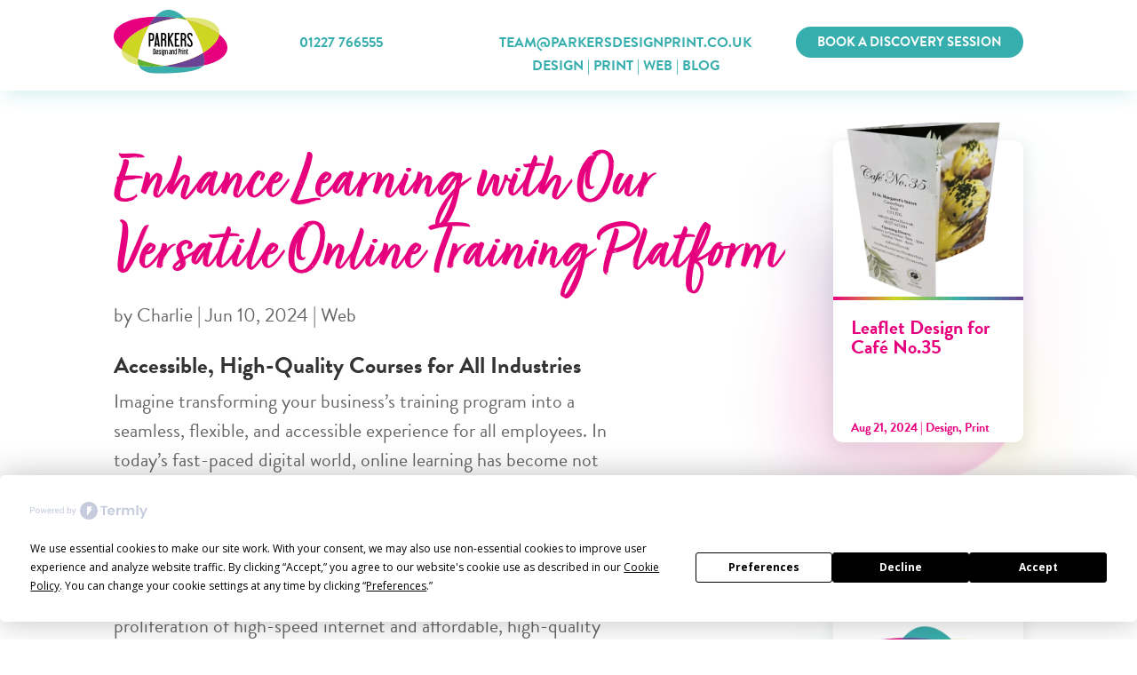

--- FILE ---
content_type: text/css
request_url: https://parkersdesignprint.co.uk/wp-content/themes/nettl-divi-child-theme/style.css?ver=4.27.4
body_size: -120
content:
/*
Theme Name: Nettl Divi Child
Theme URI: https://www.nettl.com/uk/
Description: Bespoke child theme for Divi
Author: Nettl
Author URI: https://www.nettl.com/uk/
Template: Divi
*/

.ra-class {
	border: 1px solid red;
}

--- FILE ---
content_type: text/css
request_url: https://parkersdesignprint.co.uk/wp-content/et-cache/global/et-divi-customizer-global.min.css?ver=1734349247
body_size: 1726
content:
body,.et_pb_column_1_2 .et_quote_content blockquote cite,.et_pb_column_1_2 .et_link_content a.et_link_main_url,.et_pb_column_1_3 .et_quote_content blockquote cite,.et_pb_column_3_8 .et_quote_content blockquote cite,.et_pb_column_1_4 .et_quote_content blockquote cite,.et_pb_blog_grid .et_quote_content blockquote cite,.et_pb_column_1_3 .et_link_content a.et_link_main_url,.et_pb_column_3_8 .et_link_content a.et_link_main_url,.et_pb_column_1_4 .et_link_content a.et_link_main_url,.et_pb_blog_grid .et_link_content a.et_link_main_url,body .et_pb_bg_layout_light .et_pb_post p,body .et_pb_bg_layout_dark .et_pb_post p{font-size:14px}.et_pb_slide_content,.et_pb_best_value{font-size:15px}@media only screen and (min-width:1350px){.et_pb_row{padding:27px 0}.et_pb_section{padding:54px 0}.single.et_pb_pagebuilder_layout.et_full_width_page .et_post_meta_wrapper{padding-top:81px}.et_pb_fullwidth_section{padding:0}}#page-container{overflow-x:hidden}@font-face{font-family:Gotham-Medium;src:url(/wp-content/themes/nettl-divi-child-theme/fonts/Gotham-Medium.otf);font-weight:normal}@font-face{font-family:Gotham-Book;src:url(/wp-content/themes/nettl-divi-child-theme/fonts/Gotham-Book.otf);font-weight:normal}h1,h2,h3,h4,h5,h6{font-family:gotham-medium}h1,h2,h3{font-family:brandon-grotesque,sans-serif;font-weight:700;font-style:normal}h4,h5,h6{font-family:turbinado-pro,sans-serif;font-weight:300;font-style:normal}p,li,ul{font-family:brandon-grotesque,sans-serif;font-weight:400;font-style:normal;font-size:1.3rem;line-height:1.5}@media (min-width:766px){p,li,ul{font-size:1.4rem}}.et_pb_post_content>p~h2{margin-top:40px}.et_pb_blog_grid .et_pb_post{border:0px solid #d8d8d8;padding:0px;word-wrap:break-word}.et_pb_image_container{margin:-50px -50px 0px}.et_pb_blog_grid .et_pb_image_container img{margin-top:-20px}.entry-featured-image-url{margin-bottom:0px!important}.et_pb_post{overflow:visible!important;-webkit-box-shadow:0px 5px 15px 5px #0101010f;box-shadow:0px 5px 15px 5px #0101010f}@media (max-width:765px){.et_pb_blog_grid{margin-bottom:50px!important}}.et_pb_post>.entry-title{border-top-width:4px;border-top-style:solid;border-image:linear-gradient(to right,rgba(230,0,126,1) 0%,rgba(204,214,32,1) 33%,rgba(54,174,173,1) 66%,rgba(106,67,148,1) 100%) 1;padding-top:20px;padding-left:20px;padding-right:20px;font-size:1.6em;color:#e6007e}.et_pb_post>.post-meta{font-weight:600;padding-left:20px!important;padding-right:20px!important;color:#e6007e;padding-bottom:30px!important;position:absolute;bottom:0;left:0}@media (max-width:600px){.et_pb_post>.post-meta{padding-bottom:10px!important}}.et_mobile_menu .menu-item-has-children>a{background-color:#fff;font-weight:500}.sub-menu{background-color:#f1ede1!important}@media (max-width:980px){.et_pb_menu .et_mobile_menu{top:-35px;padding:0%}}.et_mobile_nav_menu{margin:0px!important}.et_mobile_menu li a{border-bottom:0px;color:#6a4394;margin:0px 15%;display:block;text-align:left;font-size:3em;font-family:brandon-grotesque,sans-serif;font-weight:700;font-style:normal;padding:25px 25px}.et_pb_menu_page_id-8 a{border:0px solid black;border-radius:20px 20px 0px 0px;background:white;box-shadow:0px 10px 8px #23232336}.et_pb_menu_page_id-9 a{border:0px solid black;border-radius:0px 0px 0px 0px;background:white;box-shadow:0px 10px 8px #23232336}.et_pb_menu_page_id-10 a{border:0px solid black;border-radius:0px 0px 0px 0px;background:white;box-shadow:0px 10px 8px #23232336}.et_pb_menu_page_id-95 a{border:0px solid black;border-radius:0px 0px 20px 20px;background:white;box-shadow:0px 10px 8px #23232336}.header-highlight em{color:#000;position:relative;text-decoration:none;font-style:normal}.header-highlight em::before{background:#e60881;content:"";inset:0;position:absolute;transform:scaleX(0);transform-origin:right;transition:transform 0.5s ease-in-out;z-index:-1}.header-highlight em:hover::before{transform:scaleX(1);transform-origin:left}.header-highlight x{color:#000;position:relative;text-decoration:none;font-style:normal;font-family:gotham-book}.header-highlight x::before{background:#33b0ac;content:"";inset:0;position:absolute;transform:scaleX(0);transform-origin:right;transition:transform 0.5s ease-in-out;z-index:-1}.header-highlight x:hover::before{transform:scaleX(1);transform-origin:left}.header-highlight y{color:#000;position:relative;text-decoration:none;font-style:normal}.header-highlight y::before{background:#cdd62b;content:"";inset:0;position:absolute;transform:scaleX(0);transform-origin:right;transition:transform 0.5s ease-in-out;z-index:-1}.header-highlight y:hover::before{transform:scaleX(1);transform-origin:left}.et_pb_post{height:340px}@media (max-width:400px){.et_pb_post{height:360px}}p.post-meta{margin-top:30%}.et_pb_section{padding:0% 0}@media (min-width:981px){.et_pb_gutters3 .et_pb_column_3_4 .et_pb_blog_grid .column.size-1of2 .et_pb_post{margin-bottom:30%}}#hometext>.et_pb_text_inner{background-color:white;padding:20px!important;border-radius:10px;-webkit-box-shadow:0px 5px 15px 5px #0101010f;box-shadow:0px 5px 15px 5px #0101010f;min-height:450px;margin-top:-300px}#hometext>.et_pb_text_inner>h2{margin-top:250px}#homeimg{border-bottom-width:4px;border-bottom-style:solid;border-image:linear-gradient(to right,rgba(230,0,126,1) 0%,rgba(204,214,32,1) 33%,rgba(54,174,173,1) 66%,rgba(106,67,148,1) 100%) 1;margin-left:30px;margin-right:30px;overflow:visible;z-index:99;padding-bottom:20px}#homeimg>.et_pb_image_wrap>img{min-width:400px;margin-left:-70px}@media (max-width:500px){#homeimg>.et_pb_image_wrap>img{min-width:125%;margin-left:-12%}}#ftd>.et_pb_blog_grid.clearfix>.et_pb_ajax_pagination_container>.et_pb_salvattore_content>.column.size-1of1>.et_pb_post{height:420px}.mobile_menu_bar::before{color:transparent!important;background:-webkit-linear-gradient(238deg,rgba(230,0,126,1) 0%,rgba(204,214,32,1) 48%,rgba(54,174,173,1) 80%,rgba(106,67,148,1) 100%);background:linear-gradient(238deg,rgba(230,0,126,1) 0%,rgba(204,214,32,1) 48%,rgba(54,174,173,1) 80%,rgba(106,67,148,1) 100%);-webkit-background-clip:text;-webkit-text-fill-color:transparent}.el-flex-row{display:flex;flex-wrap:wrap}.el-flex-row .et_pb_column{display:flex;flex-direction:column;justify-content:space-between}.et_mobile_nav_menu:before{position:absolute;right:40px;margin-top:5px;color:#333;font-size:16px}#et_mobile_nav_menu:before{position:absolute;right:33px;bottom:30px;color:#333;font-size:16px}.mobile_nav.opened .mobile_menu_bar:before{content:'\4d'}.et_mobile_menu{border-top:0}.et_mobile_menu li{text-align:center!important}.et_mobile_menu li li,.et_mobile_menu li ul{padding-left:0!important}.et_mobile_menu{min-width:110vw;margin-left:-55vw}.et_mobile_menu{min-height:110vh!important;min-height:-webkit-fill-available;padding-top:115px!important;background:rgb(255,255,255);background:linear-gradient(153deg,rgba(255,255,255,1) 0%,rgba(251,251,251,1) 60%,rgba(230,0,126,1) 60%,rgba(204,214,32,1) 70%,rgba(54,174,173,1) 80%,rgba(106,67,148,1) 90%)}html{height:-webkit-fill-available}.mobile_nav.opened .et_mobile_menu{display:block!important}#mobile_menu1{z-index:10}.mobile_menu_bar{z-index:100}.rborder::before{content:'';position:absolute;top:1px;right:1px;bottom:1px;left:1px;background-color:#fff;border-radius:19px;box-sizing:border-box;z-index:-1}.rborder{position:relative;display:inline-block;background-image:linear-gradient(144deg,rgba(230,0,126,1) 0%,rgba(204,214,32,1) 33%,rgba(54,174,173,1) 66%,rgba(106,67,148,1) 100%);padding:0 20px;line-height:30px;text-align:center;color:#485564;border-radius:20px;overflow:hidden;font-size:14px;font-weight:600;z-index:0}.mobile_menu_bar::before{font-weight:1000}@media (max-width:600px){#blog_card{padding-top:70px!important;padding-right:70px!important;padding-bottom:70px!important;padding-left:70px!important;margin-top:30px!important;margin-right:-40px!important;margin-bottom:30px!important;margin-left:-40px!important}}@media (min-width:601px){#blog_card{padding-top:40px;padding-right:40px;padding-bottom:40px;padding-left:40px;margin-right:-40px!important;margin-bottom:-40px!important;margin-left:-40px!important}}ul{list-style:none;margin-left:0;padding-left:0}li{padding-bottom:10px}#mobile_menu1>li{padding-bottom:0px}li::marker{content:" ✔️  "}.et_pb_text ul{padding-bottom:0px}.et_pb_title_container>.entry-title{font-family:turbinado-pro,sans-serif;font-size:4em;color:#e6007e}@media (min-width:37.5rem){.et_pb_title_container>.entry-title{font-size:5rem;margin-top:2.5rem}}.et_pb_column>#ListMobile{text-align:center}.et_pb_with_border:has(.et_pb_blog_grid>.et_pb_ajax_pagination_container>.entry>.not-found-title){display:none}.et_pb_module>p,li,ul{max-width:36.25rem;padding-bottom:1em}.wp-block-image{margin:3em 0 3em}.wp-block-image figcaption{text-align:left;border-left:1px solid #e6007e;padding-left:5px}#sidenav>.et_pb_text_inner{height:100%;display:flex;flex-direction:column}

--- FILE ---
content_type: text/css
request_url: https://parkersdesignprint.co.uk/wp-content/et-cache/1642/et-core-unified-tb-103-tb-226-tb-174-deferred-1642.min.css?ver=1734388817
body_size: 237
content:
.et_pb_section_0_tb_footer.et_pb_section{padding-top:40px;padding-bottom:40px}.et_pb_row_0_tb_footer.et_pb_row{padding-bottom:0px!important;padding-bottom:0px}.et_pb_code_0_tb_footer{margin-bottom:10%!important}.et_pb_text_0_tb_footer.et_pb_text a,.et_pb_text_1_tb_footer h2{color:#E6007E!important}.et_pb_text_0_tb_footer h2{font-size:22px;color:#36AEAD!important}.et_pb_image_0_tb_footer .et_pb_image_wrap{border-radius:15px 15px 15px 15px;overflow:hidden}.et_pb_image_0_tb_footer,.et_pb_image_1_tb_footer{text-align:left;margin-left:0}div.et_pb_section.et_pb_section_1_tb_footer{background-size:contain;background-image:url(https://parkersdesignprint.co.uk/wp-content/uploads/2023/05/Parkers_JohnWilson_MapLaunch.png)!important}.et_pb_section_1_tb_footer{height:100vw}.et_pb_section_1_tb_footer.et_pb_section{padding-top:0px;padding-bottom:0px;margin-top:0px;margin-bottom:0px}.et_pb_section_2_tb_footer.et_pb_section{padding-top:100px;background-color:#192231!important}.et_pb_section_2_tb_footer{z-index:10;box-shadow:0px 2000px 0px 2000px #192231}.et_pb_image_1_tb_footer .et_pb_image_wrap{display:block}.et_pb_text_1_tb_footer{border-bottom-width:2px;border-bottom-color:#FFFFFF}.et_pb_text_2_tb_footer.et_pb_text,.et_pb_text_2_tb_footer.et_pb_text a,.et_pb_text_3_tb_footer.et_pb_text,.et_pb_text_3_tb_footer.et_pb_text a,.et_pb_text_4_tb_footer.et_pb_text{color:#FFFFFF!important}.et_pb_text_2_tb_footer,.et_pb_text_3_tb_footer{text-wrap:wrap}.et_pb_icon_0_tb_footer,.et_pb_icon_1_tb_footer{text-align:right;margin-right:0}.et_pb_icon_0_tb_footer .et_pb_icon_wrap .et-pb-icon{font-family:FontAwesome!important;font-weight:400!important;color:#E6007E;font-size:42px}.et_pb_icon_1_tb_footer .et_pb_icon_wrap .et-pb-icon{font-family:ETmodules!important;font-weight:400!important;color:#E6007E;font-size:42px}@media only screen and (min-width:981px){.et_pb_section_1_tb_footer{display:none!important}}@media only screen and (max-width:980px){.et_pb_image_0_tb_footer .et_pb_image_wrap img,.et_pb_image_1_tb_footer .et_pb_image_wrap img{width:auto}.et_pb_text_1_tb_footer{border-bottom-width:2px;border-bottom-color:#FFFFFF}.et_pb_icon_0_tb_footer,.et_pb_icon_1_tb_footer{text-align:left;margin-left:0}}@media only screen and (min-width:768px) and (max-width:980px){.et_pb_section_1_tb_footer{display:none!important}}@media only screen and (max-width:767px){.et_pb_image_0_tb_footer{margin-right:-50px!important;margin-bottom:0px!important;margin-left:-50px!important;display:none!important}.et_pb_image_0_tb_footer .et_pb_image_wrap img,.et_pb_image_1_tb_footer .et_pb_image_wrap img{width:auto}.et_pb_text_1_tb_footer{border-bottom-width:2px;border-bottom-color:#FFFFFF}.et_pb_icon_0_tb_footer,.et_pb_icon_1_tb_footer{margin-left:auto;margin-right:auto}}

--- FILE ---
content_type: image/svg+xml
request_url: https://parkersdesignprint.co.uk/wp-content/uploads/2023/09/ParkersLogoWeb.svg
body_size: 3840
content:
<?xml version="1.0" encoding="UTF-8"?>
<svg xmlns="http://www.w3.org/2000/svg" id="Layer_2" viewBox="0 0 707.58495 399.25927">
  <defs>
    <style>.cls-1{fill:#6a4394;}.cls-2{fill:#e6007e;}.cls-3{fill:#fff;}.cls-4,.cls-5{fill:#cdd622;}.cls-6{fill:#62b22f;}.cls-7{fill:#3aaead;}.cls-5,.cls-8{isolation:isolate;opacity:.6;}.cls-8{fill:#e5261d;}</style>
  </defs>
  <g id="Layer_1-2">
    <g>
      <path class="cls-2" d="m657.19246,153.98082c-5.40002,38.2-41.79999,79.7-99.90002,115.30002,9.20001,37.79999,10.5,67.79999,2,79.20001,77.09998-16,132.09998-47.70001,145.29999-90.5,10.70007-34.70004-7.79993-71.20004-47.39996-104.00003Z"></path>
      <path class="cls-2" d="m220.19249,98.78082c11.7-20.8,24.8-39.8,38.89999-55.5C126.29249,45.58082,21.89249,84.08081,2.99249,145.48082c-10.7,34.7,7.8,71.10001,47.4,104,7.2-51.90001,71.7-109.70001,169.8-150.7Z"></path>
      <path class="cls-5" d="m150.59249,306.88082c-40.7-16.70001-74.9-36.29999-100.3-57.39999-2.1,14.79999.5,29.10001,8.3,42.39999,15.7,26.79999,50.2,45.39999,96.09999,55.39999-1.89999-4.89999-3.39999-10.10001-4.3-15.89999-.89999-5.89999-.79999-14.29999.20001-24.5Z"></path>
      <path class="cls-5" d="m657.19246,153.98082c2.09998-14.8-.5-29.1-8.20001-42.4-26.90002-45.9-109.20001-68-209.29999-63,5.10001,5,10,10.2,14.89999,15.7,86.70004,20.2,158.00003,52.7,202.60001,89.7Z"></path>
      <path class="cls-8" d="m150.59249,306.88082c4.7-48.10001,29.89999-138,69.60001-208.10001C122.0925,139.78081,57.59249,197.58081,50.39249,249.48081c25.39999,21.10002,59.5,40.7,100.2,57.40001Z"></path>
      <path class="cls-4" d="m150.59249,306.88082c4.7-48.10001,29.89999-138,69.60001-208.10001C122.0925,139.78081,57.59249,197.58081,50.39249,249.48081c25.39999,21.10002,59.5,40.7,100.2,57.40001Z"></path>
      <path class="cls-8" d="m454.49248,64.28082c50.29999,57.5,87.50003,142.1,102.80002,204.89999,58.09998-35.60001,94.5-77.10001,99.90002-115.3-44.60004-36.89999-115.90002-69.39999-202.70004-89.59998Z"></path>
      <path class="cls-4" d="m454.49248,64.28082c50.29999,57.5,87.50003,142.1,102.80002,204.89999,58.09998-35.60001,94.5-77.10001,99.90002-115.3-44.60004-36.89999-115.90002-69.39999-202.70004-89.59998Z"></path>
      <path class="cls-7" d="m393.7925,52.68082c15.60001-2,30.89999-3.3,45.89999-4.1C408.69249,18.08082,373.49251-1.41918,335.7925.08082c-28,1.1-53.79999,17.8-76.70001,43.2,42.60001-.8,88.10001,2.3,134.70001,9.4Z"></path>
      <path class="cls-7" d="m313.7925,350.78081c-59.2,7.5-114.5,6.10001-159.10001-3.5,19.60001,49,90.10001,54.10001,166.10001,51.39999,51.10001-1.79999,206.29999-7.39999,238.5-50.10001h0c-68.80002,14.20001-155.20001,16.00003-245.5,2.20001Z"></path>
      <path class="cls-8" d="m557.2925,269.28081c-35.90002,22-80.20001,41.79999-130.39999,57.20001-38.10001,11.60001-76.30002,19.70001-113.10001,24.29999,90.29999,13.79999,176.70001,12,245.5-2.29999,8.5-11.39999,7.20001-41.39999-2-79.20001Z"></path>
      <path class="cls-1" d="m557.2925,269.28081c-35.90002,22-80.20001,41.79999-130.39999,57.20001-38.10001,11.60001-76.30002,19.70001-113.10001,24.29999,90.29999,13.79999,176.70001,12,245.5-2.29999,8.5-11.39999,7.20001-41.39999-2-79.20001Z"></path>
      <path class="cls-8" d="m280.69249,76.98082c38.10001-11.6,76.39999-19.7,113.10001-24.3-46.60001-7.1-92.10001-10.2-134.70001-9.4-14.10001,15.7-27.10001,34.7-38.89999,55.5,19-7.9,39.19998-15.3,60.5-21.8Z"></path>
      <path class="cls-1" d="m280.69249,76.98082c38.10001-11.6,76.39999-19.7,113.10001-24.3-46.60001-7.1-92.10001-10.2-134.70001-9.4-14.10001,15.7-27.10001,34.7-38.89999,55.5,19-7.9,39.19998-15.3,60.5-21.8Z"></path>
      <path class="cls-5" d="m313.7925,350.78081c-1.89999-.29999-3.70001-.5-5.60001-.79999-58.8-9.39999-112.2-24.39999-157.60001-43-1,10.20001-1.10001,18.60001-.2,24.39999.89999,5.79999,2.39999,11,4.3,15.89999,44.59999,9.60001,99.89999,11,159.10001,3.5Z"></path>
      <path class="cls-6" d="m313.7925,350.78081c-1.89999-.29999-3.70001-.5-5.60001-.79999-58.8-9.39999-112.2-24.39999-157.60001-43-1,10.20001-1.10001,18.60001-.2,24.39999.89999,5.79999,2.39999,11,4.3,15.89999,44.59999,9.60001,99.89999,11,159.10001,3.5Z"></path>
      <path class="cls-5" d="m399.39248,53.48082c19,3,37.39999,6.7,55.10001,10.8-4.79999-5.5-9.79999-10.8-14.89999-15.7-14.89999.8-30.29999,2.1-45.89999,4.1,2,.3,3.79999.5,5.69998.8Z"></path>
      <path class="cls-6" d="m399.39248,53.48082c19,3,37.39999,6.7,55.10001,10.8-4.79999-5.5-9.79999-10.8-14.89999-15.7-14.89999.8-30.29999,2.1-45.89999,4.1,2,.3,3.79999.5,5.69998.8Z"></path>
      <path class="cls-8" d="m399.39248,53.48082c-1.89999-.3-3.70001-.6-5.60001-.8-36.70001,4.7-74.89999,12.7-113.10001,24.3-21.29999,6.5-41.5,13.8-60.5,21.8-39.60001,70.10001-64.8,160-69.60001,208.10001,45.3,18.60001,98.8,33.60001,157.60001,43,1.89999.29999,3.70001.5,5.60001.79999,36.70001-4.70001,74.89999-12.70001,113.10001-24.29999,50.29999-15.39999,94.5-35.10001,130.39996-57.20001-15.29999-62.89999-52.5-147.39999-102.79999-204.89999-17.69995-4.09999-36.09998-7.69999-55.09998-10.8Z"></path>
      <path class="cls-5" d="m399.39248,53.48082c-1.89999-.3-3.70001-.6-5.60001-.8-36.70001,4.7-74.89999,12.7-113.10001,24.3-21.29999,6.5-41.5,13.8-60.5,21.8-39.60001,70.10001-64.8,160-69.60001,208.10001,45.3,18.60001,98.8,33.60001,157.60001,43,1.89999.29999,3.70001.5,5.60001.79999,36.70001-4.70001,74.89999-12.70001,113.10001-24.29999,50.29999-15.39999,94.5-35.10001,130.39996-57.20001-15.29999-62.89999-52.5-147.39999-102.79999-204.89999-17.69995-4.09999-36.09998-7.69999-55.09998-10.8Z"></path>
      <path class="cls-3" d="m399.39248,53.48082c-1.89999-.3-3.70001-.6-5.60001-.8-36.70001,4.7-74.89999,12.7-113.10001,24.3-21.29999,6.5-41.5,13.8-60.5,21.8-39.60001,70.10001-64.8,160-69.60001,208.10001,45.3,18.60001,98.8,33.60001,157.60001,43,1.89999.29999,3.70001.5,5.60001.79999,36.70001-4.70001,74.89999-12.70001,113.10001-24.29999,50.29999-15.39999,94.5-35.10001,130.39996-57.20001-15.29999-62.89999-52.5-147.39999-102.79999-204.89999-17.69995-4.09999-36.09998-7.69999-55.09998-10.8Z"></path>
    </g>
    <g>
      <path d="m251.89249,177.98082c0,2.10001-.39999,4.10001-1.3,6.2-.89999,2.10001-2.10001,3.89999-3.60001,5.60001-1.5,1.7-3.2,3-5.10001,4-1.89999,1-3.89999,1.5-6.10001,1.5h-7.60001v35.5h-9.60001v-85.59999h17.3c2.10001,0,4.2.5,6.10001,1.5,1.89999,1,3.60001,2.3,5.10001,3.89999,1.5,1.60001,2.7,3.39999,3.60001,5.5.89999,2.10001,1.3,4.2,1.3,6.3v15.59999h-.09999Zm-9.60001-1.60001v-12.39999c0-2.60001-.7-4.8-2.2-6.5s-3.60001-2.60001-6.2-2.60001h-5.60001v30.8h5.60001c2.2,0,4.2-.89999,5.89999-2.8,1.60001-1.8,2.5-4,2.5-6.5Z"></path>
      <path d="m286.99248,230.78081h-9.79999l-1.29999-10.60001h-12.29999l-1.29999,10.60001h-10.2l13.2-85.60001h8.70001l12.99994,85.60001Zm-12.19998-19.59999l-4.89999-37.5-5,37.5h9.89999Z"></path>
      <path d="m328.09249,230.78081h-9.60001v-30.2c0-2.5-.89999-4.60001-2.60001-6.5s-3.70001-2.8-5.89999-2.8h-5.60001v39.5h-9.60001v-85.60001h16.70001c2.10001,0,4.20001.5,6.10001,1.5s3.60001,2.3,5.10001,3.89999c1.5,1.60001,2.70001,3.39999,3.60001,5.5s1.29999,4.2,1.29999,6.3v11.8c0,2.8-.70001,5.2-2.10001,7.3s-3.29999,3.60001-5.60001,4.3c2.29999,1,4.29999,2.7,5.89999,5.10001,1.60001,2.3,2.39999,5.2,2.39999,8.5v31.39999h-.09998Zm-10.29999-57.7v-9c0-2.60001-.70001-4.8-2.20001-6.5s-3.60001-2.60001-6.20001-2.60001h-5v27.5h5c2.20001,0,4.20001-.89999,5.89999-2.8,1.70001-1.99998,2.50003-4.09999,2.50003-6.59999Z"></path>
      <path d="m373.99248,230.78081h-10.70001l-16.79999-43.39999v43.39999h-9.60001v-85.60001h9.60001v29l16.10001-29h11.39999l-20.29999,34.70001,20.29999,50.89999Z"></path>
      <path d="m408.7925,230.78081h-28.29999v-85.60001h28.29999v9.60001h-18.70001v27.10001h10.79999v9.60001h-10.79999v29.5h18.70001v9.79999Z"></path>
      <path d="m450.7925,230.78081h-9.70001v-30.2c0-2.5-.89999-4.60001-2.60001-6.5s-3.70001-2.8-5.89999-2.8h-5.5v39.5h-9.60001v-85.60001h16.60001c2.10001,0,4.20001.5,6.10001,1.5s3.60001,2.3,5.10001,3.89999c1.5,1.60001,2.70001,3.39999,3.60001,5.5s1.29999,4.2,1.29999,6.3v11.8c0,2.8-.70001,5.2-2.10001,7.3s-3.29999,3.60001-5.60001,4.3c2.29999,1,4.29999,2.7,5.89999,5.10001,1.60001,2.3,2.39999,5.2,2.39999,8.5v31.39999h.00003Zm-10.30002-57.7v-9c0-2.60001-.70001-4.8-2.20001-6.5s-3.60001-2.60001-6.20001-2.60001h-5v27.5h5c2.20001,0,4.20001-.89999,5.89999-2.8,1.70004-1.99998,2.50003-4.09999,2.50003-6.59999Z"></path>
      <path d="m473.69249,143.78081c2.29999,0,4.5.39999,6.5,1.3,2,.89999,3.79999,2.10001,5.29999,3.60001s2.70001,3.3,3.60001,5.3,1.29999,4.2,1.29999,6.5v4.60001l-9.60001-2.10001v-2.5c0-2-.70001-3.60001-2.10001-5-1.39999-1.3-3-2-4.89999-2-2,0-3.60001.7-5,2-1.29999,1.3-2,3-2,5,0,2.2.29999,4.3,1,6.3s1.60001,3.89999,2.70001,5.8c1,1.8,2.20001,3.7,3.60001,5.5s2.79999,3.7,4.29999,5.7c1.5,1.89999,2.89999,3.89999,4.29999,6s2.70001,4.3,3.89999,6.7c1.29999,2.8,2.39999,5.7,3.29999,8.89999.79999,3.10001,1.20001,6.60001,1.20001,10.39999,0,2.3-.5,4.5-1.39999,6.5s-2.10001,3.8-3.70001,5.3c-1.5,1.5-3.39999,2.7-5.39999,3.60001-2.10001.89999-4.20001,1.3-6.5,1.3s-4.5-.39999-6.5-1.3c-2.10001-.89999-3.89999-2.10001-5.39999-3.60001s-2.79999-3.3-3.70001-5.3c-.89999-2-1.39999-4.2-1.39999-6.5v-4.60001l9.60001,2.10001v2.5c0,2,.70001,3.7,2.20001,5,1.5,1.39999,3.20001,2,5.20001,2,1.89999,0,3.60001-.7,5.10001-2s2.29999-3,2.29999-5c0-2.89999-.29999-5.60001-1-8-.60001-2.39999-1.5-4.7-2.60001-6.7-1.10001-2.10001-2.39999-4.10001-3.79999-6s-2.89999-3.7-4.29999-5.5c-1.5-1.8-2.89999-3.7-4.29999-5.60001-1.39999-1.89999-2.70001-3.89999-3.89999-6.10001-1.39999-2.39999-2.39999-5-3.20001-7.7-.79999-2.8-1.20001-6-1.20001-9.5,0-2.3.39999-4.5,1.29999-6.5s2.10001-3.8,3.60001-5.3,3.29999-2.7,5.29999-3.60001c1.90002-.99998,4-1.49998,6.30002-1.49998Z"></path>
    </g>
    <g>
      <path d="m260.2925,272.28081c0,1-.20001,1.89999-.5,2.70001-.39999.89999-.89999,1.60001-1.5,2.20001s-1.39999,1.10001-2.20001,1.5c-.89999.39999-1.8.5-2.7.5h-7v-36h7c1,0,1.90001.2,2.7.5.89999.39999,1.60001.89999,2.20001,1.5s1.10001,1.39999,1.5,2.2.5,1.8.5,2.7v22.19998Zm-4,0v-22c0-.8-.29999-1.5-.89999-2.10001s-1.3-.89999-2.10001-.89999h-2.89999v27.89999h2.89999c.8,0,1.5-.29999,2.10001-.89999.59998-.5.89999-1.19998.89999-2Z"></path>
      <path d="m276.59249,272.88082c0,1-.20001,1.89999-.5,2.70001-.39999.79999-.79999,1.60001-1.5,2.20001-.60001.60001-1.29999,1.10001-2.20001,1.5-.79999.39999-1.70001.60001-2.70001.60001s-1.89999-.20001-2.70001-.60001c-.79999-.39999-1.60001-.89999-2.20001-1.5s-1.10001-1.39999-1.5-2.20001c-.29999-.79999-.5-1.79999-.5-2.70001v-15.29999c0-1,.20001-1.89999.60001-2.70001.39999-.8.89999-1.60001,1.5-2.2.60001-.60001,1.39999-1.10001,2.20001-1.5.89999-.39999,1.79999-.60001,2.70001-.60001,1,0,1.89999.2,2.70001.5s1.60001.8,2.20001,1.5,1.10001,1.39999,1.5,2.40001c.39999.89999.5,2,.5,3.20001,0,1.79999-.20001,3.29999-.5,4.5s-.89999,2.29999-1.5,3.29999c-.79999,1.10001-1.79999,2-3.10001,2.89999-1.29999.79999-2.89999,1.79999-4.79999,2.70001v1.39999c0,.79999.29999,1.5.79999,2.10001s1.20001.79999,2,.79999,1.5-.29999,2-.79999c.5-.60001.79999-1.29999.79999-2.10001v-.5l4.10001-1.39999v1.79999h.10001Zm-3.70001-14.5c0-1.39999-.29999-2.39999-.89999-2.89999s-1.29999-.8-2.10001-.8-1.5.3-2.10001.90001-.79999,1.29999-.79999,2.10001v9.29999c1.10001-.60001,2.10001-1.10001,2.79999-1.70001.70001-.60001,1.29999-1.20001,1.79999-1.79999.5-.70001.89999-1.5,1.10001-2.29999.10004-.80002.20001-1.80002.20001-2.80002Z"></path>
      <path d="m293.39248,272.88082c0,1-.20001,1.89999-.5,2.70001s-.79999,1.60001-1.5,2.20001c-.60001.60001-1.39999,1.10001-2.29999,1.5s-1.89999.60001-2.89999.60001c-1.10001,0-2.10001-.20001-3-.60001s-1.60001-.89999-2.20001-1.5-1.10001-1.39999-1.39999-2.20001c-.29999-.79999-.5-1.79999-.5-2.70001v-2l4,.89999v1.10001c0,.79999.29999,1.5.89999,2.10001s1.29999.79999,2.10001.79999,1.5-.29999,2.20001-.79999c.60001-.60001,1-1.29999,1-2.10001,0-1.10001-.29999-2-.89999-2.79999s-1.20001-1.5-2.10001-2.10001c-.79999-.70001-1.60001-1.29999-2.5-1.89999s-1.60001-1.29999-2.20001-2.10001c-.79999-1-1.29999-2-1.70001-3-.29999-1.10001-.5-2.20001-.5-3.39999,0-1,.20001-1.89999.5-2.70001.29999-.8.79999-1.60001,1.39999-2.2s1.29999-1.10001,2.20001-1.5c.89999-.39999,1.79999-.60001,2.89999-.60001s2.10001.2,2.89999.60001c.79999.39999,1.5.89999,2.10001,1.5.5.60001,1,1.39999,1.20001,2.2.29999.79999.39999,1.79999.39999,2.70001v2l-4-.89999v-1.10001c0-.79999-.29999-1.5-.79999-2.10001s-1.20001-.8-2-.8-1.5.3-2,.8c-.5.60001-.70001,1.29999-.70001,2.10001,0,1.10001.29999,2.10001.79999,2.89999s1.10001,1.5,1.89999,2.10001,1.5,1.20001,2.39999,1.79999c.79999.60001,1.60001,1.20001,2.20001,2,.79999.89999,1.39999,1.89999,1.79999,2.89999.60004,1,.80002,2.20001.80002,3.60001Z"></path>
      <path d="m301.69249,244.28081c0,.7-.20001,1.3-.60001,1.8s-.89999.8-1.5.8-1.10001-.3-1.5-.8-.60001-1.10001-.60001-1.8c0-.60001.20001-1.2.60001-1.7s.89999-.8,1.5-.8,1.10001.2,1.5.8.60001,1,.60001,1.7Zm-.10001,35h-4.10001v-28h4.10001v28Z"></path>
      <path d="m318.19249,254.58081v11.00002c0,1.89999-.5,3.39999-1.5,4.60001s-2.70001,1.79999-5,2c-1.10001.10001-1.79999.29999-2.10001.70001-.29999.39999-.5.79999-.5,1.20001,0,.29999.10001.60001.29999.89999.20001.29999.5.60001,1,.60001h8.79999l-2.20001,4h-7.60001c-2,0-3,.5-3,1.70001,0,1.10001,1,1.60001,3,1.60001h6.5l-2.20001,4.10001h-4.29999c-2,0-3.70001-.5-5-1.60001-1.29999-1-2-2.39999-2-4.10001,0-1.29999.39999-2.5,1.29999-3.5s2-1.60001,3.39999-2c-.5-.20001-.79999-.39999-1-.79999s-.29999-.79999-.29999-1.20001c0-.5.20001-.89999.5-1.29999.39999-.39999.89999-.70001,1.70001-.89999-2.5-1.29999-3.70001-3.39999-3.70001-6.20001v-8c0-1,.20001-1.89999.5-2.7s.79999-1.60001,1.29999-2.2c.60001-.60001,1.29999-1.10001,2.10001-1.5.79999-.39999,1.79999-.60001,2.79999-.60001,1.10001,0,2,.10001,2.70001.3s1.29999.39999,1.60001.60001h5l-2.09995,3.29993Zm-4,11.00002v-8c0-.79999-.29999-1.5-.89999-2.10001s-1.29999-.8-2.10001-.8-1.5.3-2.10001.8c-.60001.60001-.89999,1.29999-.89999,2.10001v8c0,.79999.29999,1.5.89999,2.10001s1.29999.79999,2.10001.79999,1.5-.29999,2.10001-.79999c.59998-.60001.89999-1.30002.89999-2.10001Z"></path>
      <path d="m336.59249,279.28081h-4v-21.29999c0-.79999-.29999-1.5-1-2.10001-.60001-.60001-1.39999-.89999-2.20001-.89999s-1.60001.29999-2.20001.89999c-.70001.60001-1,1.29999-1,2.10001v21.29999h-4.10001v-28h2.70001l.89999,1.3c.39999-.5.89999-.89999,1.5-1.2.70001-.2,1.39999-.39999,2.10001-.39999,1,0,1.89999.2,2.79999.5.89999.39999,1.60001.89999,2.29999,1.5.70001.60001,1.20001,1.39999,1.60001,2.20001.39999.89999.60001,1.79999.60001,2.70001v21.39996h.00003Z"></path>
      <path d="m357.49248,279.28081h-2.70001l-.89999-1.60001c-.29999.60001-.79999,1.10001-1.5,1.39999s-1.60001.5-2.79999.5c-.79999,0-1.5-.10001-2.20001-.39999s-1.39999-.70001-2-1.29999c-.60001-.5-1.10001-1.20001-1.39999-2-.39999-.79999-.60001-1.70001-.60001-2.79999,0-1.5.20001-2.79999.60001-3.89999s.79999-2.10001,1.39999-3,1.20001-1.60001,1.89999-2.29999,1.5-1.29999,2.20001-1.79999,1.5-1.10001,2.10001-1.5c.70001-.5,1.20001-1,1.79999-1.5v-1.39999c0-.79999-.20001-1.5-.60001-2.10001s-1-.89999-1.79999-.89999c-1.5,0-2.5.70001-2.89999,2l-3.5-2.39999c.20001-.39999.5-.89999.89999-1.3.39999-.39999.89999-.8,1.39999-1.2.60001-.39999,1.20001-.60001,1.89999-.89999.70001-.2,1.39999-.3,2.20001-.3.89999,0,1.79999.2,2.60001.60001s1.5.89999,2,1.5c.60001.60001,1,1.39999,1.29999,2.2.29999.79999.5,1.79999.5,2.70001v21.69992h.10001Zm-4.10001-7.10001v-8c-.5.29999-1.10001.79999-1.79999,1.20001-.70001.5-1.29999,1.10001-2,1.79999-.60001.70001-1.10001,1.5-1.60001,2.29999-.39999.89999-.60001,1.89999-.60001,3,0,.79999.29999,1.5.79999,2.10001.60001.60001,1.29999.79999,2.10001.79999s1.5-.29999,2.10001-1,1-1.39996,1-2.19998Z"></path>
      <path d="m375.7925,279.28081h-4v-21.29999c0-.79999-.29999-1.5-1-2.10001-.60001-.60001-1.39999-.89999-2.20001-.89999s-1.60001.29999-2.20001.89999c-.70001.60001-1,1.29999-1,2.10001v21.29999h-4.10001v-28h2.70001l.89999,1.3c.39999-.5.89999-.89999,1.5-1.2.70001-.2,1.39999-.39999,2.10001-.39999,1,0,1.89999.2,2.79999.5.89999.39999,1.60001.89999,2.29999,1.5.70001.60001,1.20001,1.39999,1.60001,2.20001.39999.89999.60001,1.79999.60001,2.70001v21.39996h.00003Z"></path>
      <path d="m391.99248,279.28081h-2.70001l-.89999-1.29999c-.20001.29999-.60001.70001-1.29999,1-.70001.39999-1.60001.5-2.60001.5s-1.79999-.20001-2.60001-.5c-.79999-.39999-1.5-.89999-2-1.5-.60001-.60001-1-1.39999-1.29999-2.20001-.29999-.79999-.5-1.79999-.5-2.70001v-14.89999c0-1,.10001-1.89999.39999-2.70001s.70001-1.60001,1.20001-2.2c.5-.60001,1.20001-1.10001,1.89999-1.5.79999-.39999,1.60001-.60001,2.60001-.60001s1.79999.2,2.5.5,1.10001.7,1.39999,1.10001v-9l4-1.39999v37.40001h-.10001Zm-4-6.79999v-14.89999c0-.79999-.29999-1.5-.89999-2.10001s-1.29999-.89999-2.10001-.89999-1.5.29999-2.10001.89999-.89999,1.29999-.89999,2.10001v14.89999c0,.79999.29999,1.5.89999,2.10001s1.29999.89999,2.10001.89999,1.5-.29999,2.10001-.89999.89999-1.30002.89999-2.10001Z"></path>
      <path d="m415.7925,257.08083c0,.89999-.20001,1.70001-.5,2.60001-.39999.89999-.89999,1.60001-1.5,2.29999-.60001.70001-1.39999,1.29999-2.10001,1.70001-.79999.39999-1.60001.60001-2.60001.60001h-3.20001v14.89999h-4.10001v-36h7.20001c.89999,0,1.79999.2,2.60001.60001s1.5,1,2.10001,1.60001c.60001.7,1.10001,1.39999,1.5,2.3.39999.89999.5,1.8.5,2.7v6.69998h.10001Zm-4-.70001v-5.2c0-1.10001-.29999-2-.89999-2.8-.60001-.7-1.5-1.10001-2.60001-1.10001h-2.39999v13h2.39999c.89999,0,1.79999-.39999,2.5-1.20001s1-1.69998,1-2.69998Z"></path>
      <path d="m424.7925,250.98082c.60001,0,1.10001.10001,1.5.2.39999.2.70001.3,1,.60001l-1.39999,3.59999c-.39999-.20001-.70001-.29999-1-.29999-.79999,0-1.5.29999-2.10001.89999s-.89999,1.29999-.89999,2.10001v21.29999h-4.10001v-28h2.70001l.89999,1.8c.20001-.5.60001-.89999,1.20001-1.39999.59998-.60001,1.29996-.8,2.19998-.8Z"></path>
      <path d="m433.19249,244.28081c0,.7-.20001,1.3-.60001,1.8s-.89999.8-1.5.8-1.10001-.3-1.5-.8-.60001-1.10001-.60001-1.8c0-.60001.20001-1.2.60001-1.7s.89999-.8,1.5-.8,1.10001.2,1.5.8.60001,1,.60001,1.7Zm-.10001,35h-4.10001v-28h4.10001v28Z"></path>
      <path d="m450.2925,279.28081h-4v-21.29999c0-.79999-.29999-1.5-1-2.10001-.60001-.60001-1.39999-.89999-2.20001-.89999s-1.60001.29999-2.20001.89999c-.70001.60001-1,1.29999-1,2.10001v21.29999h-4.10001v-28h2.70001l.89999,1.3c.39999-.5.89999-.89999,1.5-1.2.70001-.2,1.39999-.39999,2.10001-.39999,1,0,1.89999.2,2.79999.5.89999.39999,1.60001.89999,2.29999,1.5.70001.60001,1.20001,1.39999,1.60001,2.20001.39999.89999.60001,1.79999.60001,2.70001v21.39996h.00003Z"></path>
      <path d="m461.19249,275.88082c.39999,0,.79999-.10001,1.10001-.29999.29999-.20001.60001-.39999.79999-.70001l2.79999,3c-.5.60001-1.20001,1.10001-2,1.39999s-1.60001.5-2.5.5c-2,0-3.5-.70001-4.60001-2s-1.60001-3-1.60001-5v-18.2h-2.5v-3.5h2.5v-5.10001l4-1.3v6.5h5.39999v3.5h-5.49997v18.20001c0,2,.70001,3,2.10001,3Z"></path>
    </g>
  </g>
</svg>
